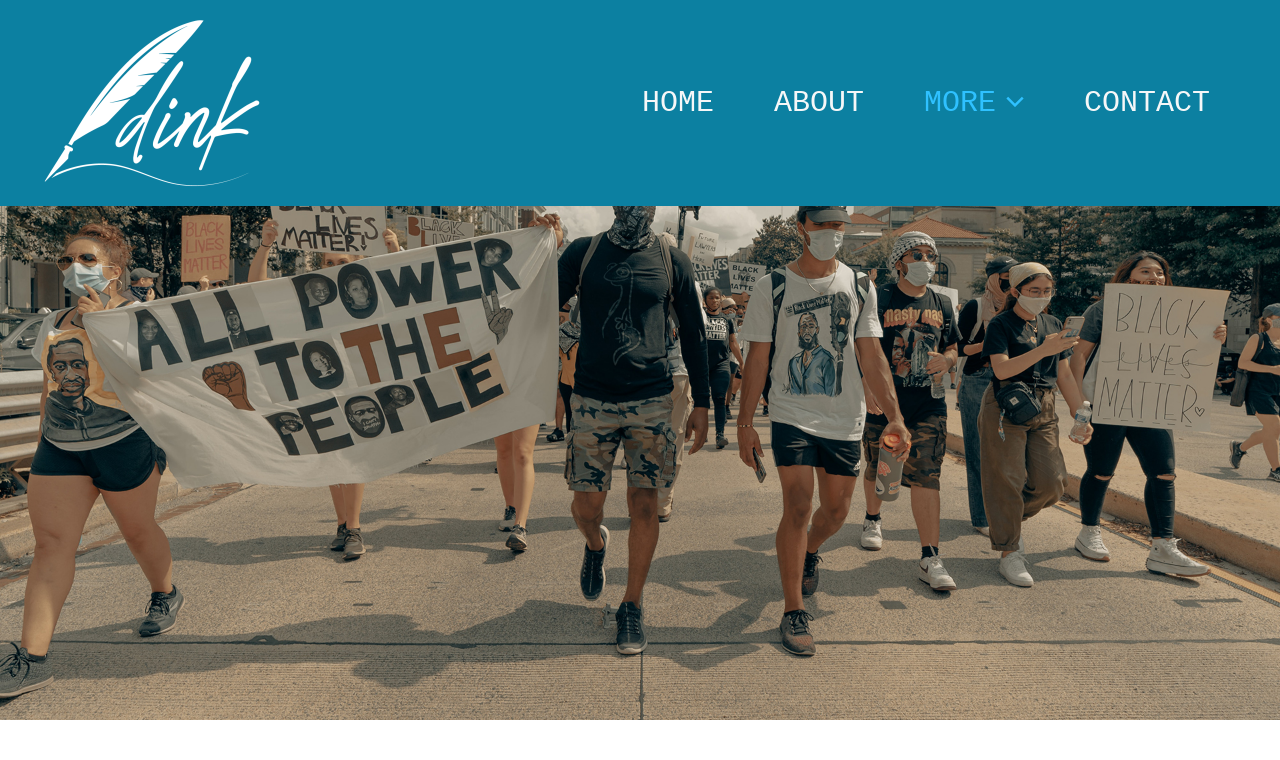

--- FILE ---
content_type: text/css
request_url: https://dinkincc.com/wp-content/uploads/uag-plugin/assets/1000/uag-css-1024-1697174003.css?ver=2.7.11
body_size: 1539
content:
.wp-block-uagb-container{display:flex;position:relative;box-sizing:border-box;transition-property:box-shadow;transition-duration:0.2s;transition-timing-function:ease}.wp-block-uagb-container .spectra-container-link-overlay{bottom:0;left:0;position:absolute;right:0;top:0;z-index:10}.wp-block-uagb-container.uagb-is-root-container{margin-left:auto;margin-right:auto}.wp-block-uagb-container.alignfull.uagb-is-root-container .uagb-container-inner-blocks-wrap{display:flex;position:relative;box-sizing:border-box;margin-left:auto !important;margin-right:auto !important}.wp-block-uagb-container .uagb-container__video-wrap{height:100%;width:100%;top:0;left:0;position:absolute;overflow:hidden;-webkit-transition:opacity 1s;-o-transition:opacity 1s;transition:opacity 1s}.wp-block-uagb-container .uagb-container__video-wrap video{max-width:100%;width:100%;height:100%;margin:0;line-height:1;border:none;display:inline-block;vertical-align:baseline;-o-object-fit:cover;object-fit:cover;background-size:cover}body .wp-block-uagb-container>.uagb-container-inner-blocks-wrap>*:not(.wp-block-uagb-container):not(.wp-block-uagb-column):not(.wp-block-uagb-container):not(.wp-block-uagb-section):not(.uagb-container__shape):not(.uagb-container__video-wrap):not(.wp-block-spectra-pro-register):not(.wp-block-spectra-pro-login):not(.uagb-slider-container):not(.spectra-image-gallery__control-lightbox),body .wp-block-uagb-container>.uagb-container-inner-blocks-wrap,body .wp-block-uagb-container>*:not(.wp-block-uagb-container):not(.wp-block-uagb-column):not(.wp-block-uagb-container):not(.wp-block-uagb-section):not(.uagb-container__shape):not(.uagb-container__video-wrap):not(.wp-block-uagb-image):not(.wp-block-spectra-pro-register):not(.wp-block-spectra-pro-login):not(.uagb-slider-container):not(.spectra-container-link-overlay):not(.spectra-image-gallery__control-lightbox){min-width:unset !important;width:100%;position:relative}body .ast-container .wp-block-uagb-container>.uagb-container-inner-blocks-wrap>.wp-block-uagb-container>ul,body .ast-container .wp-block-uagb-container>.uagb-container-inner-blocks-wrap>.wp-block-uagb-container ol,body .ast-container .wp-block-uagb-container>.uagb-container-inner-blocks-wrap>ul,body .ast-container .wp-block-uagb-container>.uagb-container-inner-blocks-wrap ol{max-width:fit-content;margin-block-start:0;margin-block-end:0;margin-left:20px}.ast-plain-container .editor-styles-wrapper .block-editor-block-list__layout.is-root-container .uagb-is-root-container.wp-block-uagb-container.alignwide{margin-left:auto;margin-right:auto}.uagb-container__shape{overflow:hidden;position:absolute;left:0;width:100%;line-height:0;direction:ltr}.uagb-container__shape-top{top:-3px}.uagb-container__shape-bottom{bottom:-3px}.uagb-container__shape.uagb-container__invert.uagb-container__shape-bottom,.uagb-container__shape.uagb-container__invert.uagb-container__shape-top{-webkit-transform:rotate(180deg);-ms-transform:rotate(180deg);transform:rotate(180deg)}.uagb-container__shape.uagb-container__shape-flip svg{transform:translateX(-50%) rotateY(180deg)}.uagb-container__shape svg{display:block;width:-webkit-calc(100% + 1.3px);width:calc(100% + 1.3px);position:relative;left:50%;-webkit-transform:translateX(-50%);-ms-transform:translateX(-50%);transform:translateX(-50%)}.uagb-container__shape .uagb-container__shape-fill{-webkit-transform-origin:center;-ms-transform-origin:center;transform-origin:center;-webkit-transform:rotateY(0deg);transform:rotateY(0deg)}.uagb-container__shape.uagb-container__shape-above-content{z-index:9;pointer-events:none}.nv-single-page-wrap .nv-content-wrap.entry-content .wp-block-uagb-container.alignfull{margin-left:calc(50% - 50vw);margin-right:calc(50% - 50vw)}@media only screen and (max-width: 767px){.wp-block-uagb-container .wp-block-uagb-advanced-heading{width:-webkit-fill-available !important}}
.wp-block-uagb-container.uagb-is-root-container .uagb-block-11800c8d{max-width: 100%;width: 100%;}.wp-block-uagb-container.uagb-block-11800c8d .uagb-container__shape-top svg{width: calc( 100% + 1.3px );}.wp-block-uagb-container.uagb-block-11800c8d .uagb-container__shape.uagb-container__shape-top .uagb-container__shape-fill{fill: rgba(51,51,51,1);}.wp-block-uagb-container.uagb-block-11800c8d .uagb-container__shape-bottom svg{width: calc( 100% + 1.3px );}.wp-block-uagb-container.uagb-block-11800c8d .uagb-container__shape.uagb-container__shape-bottom .uagb-container__shape-fill{fill: rgba(51,51,51,1);}.wp-block-uagb-container.uagb-block-11800c8d .uagb-container__video-wrap video{opacity: 1;}.wp-block-uagb-container.uagb-block-11800c8d{min-height: 75vh;box-shadow: 0px 0px   #00000070 ;padding-top: 0px;padding-bottom: 0px;padding-left: 0px;padding-right: 0px;margin-top:  !important;margin-bottom:  !important;row-gap: 20px;column-gap: 20px;overflow: visible;border-color: inherit;background-repeat: no-repeat;background-position: 50% 50%;background-size: cover;background-attachment: fixed;background-image: url(https://dinkincc.com/wp-content/uploads/2023/09/12-2023.jpg);;background-clip: padding-box;flex-direction: column;align-items: center;justify-content: center;flex-wrap: nowrap;}.wp-block-uagb-container.uagb-block-11800c8d::before{content: "";position: absolute;pointer-events: none;top: -0px;left: -0px;width: calc(100% + 0px + 0px);height: calc(100% + 0px + 0px);border-color: inherit;background: rgba(0,0,0,0.35);opacity: 0;}.wp-block-uagb-advanced-heading .uagb-heading-text{margin:0}.wp-block-uagb-advanced-heading .uagb-desc-text{margin:0}.wp-block-uagb-advanced-heading .uagb-separator{font-size:0;border-top-style:solid;display:inline-block;margin:0 0 10px 0}.wp-block-uagb-advanced-heading .uagb-highlight{color:#f78a0c;border:0;transition:all 0.3s ease}.uag-highlight-toolbar{border-left:0;border-top:0;border-bottom:0;border-radius:0;border-right-color:#1e1e1e}.uag-highlight-toolbar .components-button{border-radius:0;outline:none}.uag-highlight-toolbar .components-button.is-primary{color:#fff}
.wp-block-uagb-container.uagb-is-root-container .uagb-block-c92989c7{max-width: 100%;width: 100%;}.wp-block-uagb-container.uagb-block-c92989c7 .uagb-container__shape-top svg{width: calc( 100% + 1.3px );}.wp-block-uagb-container.uagb-block-c92989c7 .uagb-container__shape.uagb-container__shape-top .uagb-container__shape-fill{fill: rgba(51,51,51,1);}.wp-block-uagb-container.uagb-block-c92989c7 .uagb-container__shape-bottom svg{width: calc( 100% + 1.3px );}.wp-block-uagb-container.uagb-block-c92989c7 .uagb-container__shape.uagb-container__shape-bottom .uagb-container__shape-fill{fill: rgba(51,51,51,1);}.wp-block-uagb-container.uagb-block-c92989c7 .uagb-container__video-wrap video{opacity: 1;}.wp-block-uagb-container.uagb-is-root-container.alignfull.uagb-block-c92989c7 > .uagb-container-inner-blocks-wrap{--inner-content-custom-width: min( 100%, 1200px);max-width: var(--inner-content-custom-width);width: 100%;flex-direction: row;align-items: center;justify-content: center;flex-wrap: nowrap;row-gap: 20px;column-gap: 20px;}.wp-block-uagb-container.uagb-block-c92989c7{box-shadow: 0px 0px   #00000070 ;padding-top: 0px;padding-bottom: 0px;padding-left: 0px;padding-right: 0px;margin-top:  !important;margin-bottom:  !important;row-gap: 20px;column-gap: 20px;overflow: visible;border-color: inherit;}.wp-block-uagb-container.uagb-is-root-container .uagb-block-5604a694{max-width: 50%;width: 100%;}.wp-block-uagb-container.uagb-block-5604a694 .uagb-container__shape-top svg{width: calc( 100% + 1.3px );}.wp-block-uagb-container.uagb-block-5604a694 .uagb-container__shape.uagb-container__shape-top .uagb-container__shape-fill{fill: rgba(51,51,51,1);}.wp-block-uagb-container.uagb-block-5604a694 .uagb-container__shape-bottom svg{width: calc( 100% + 1.3px );}.wp-block-uagb-container.uagb-block-5604a694 .uagb-container__shape.uagb-container__shape-bottom .uagb-container__shape-fill{fill: rgba(51,51,51,1);}.wp-block-uagb-container.uagb-block-5604a694 .uagb-container__video-wrap video{opacity: 1;}.wp-block-uagb-container.uagb-is-root-container.alignfull.uagb-block-5604a694 > .uagb-container-inner-blocks-wrap{--inner-content-custom-width: min( 100%, 1200px);max-width: var(--inner-content-custom-width);width: 100%;flex-direction: column;align-items: center;justify-content: center;flex-wrap: nowrap;row-gap: 20px;column-gap: 20px;}.wp-block-uagb-container.uagb-block-5604a694{box-shadow: 0px 0px   #00000070 ;padding-top: 0px;padding-bottom: 0px;padding-left: 0px;padding-right: 0px;margin-top:  !important;margin-bottom:  !important;row-gap: 20px;column-gap: 20px;overflow: visible;border-color: inherit;flex-direction: column;align-items: center;justify-content: center;flex-wrap: nowrap;}.uagb-block-e343ac1f.wp-block-uagb-advanced-heading .uagb-heading-text{color: #0c80a1;}.uagb-block-e343ac1f.wp-block-uagb-advanced-heading {text-align: center;}.uagb-block-e343ac1f.wp-block-uagb-advanced-heading .uagb-desc-text{margin-bottom: 15px;}.uagb-block-e343ac1f.wp-block-uagb-advanced-heading .uagb-highlight{font-style: normal;font-weight: Default;background: #007cba;color: #fff;-webkit-text-fill-color: #fff;}.uagb-block-e343ac1f.wp-block-uagb-advanced-heading .uagb-highlight::-moz-selection{color: #fff;background: #007cba;-webkit-text-fill-color: #fff;}.uagb-block-e343ac1f.wp-block-uagb-advanced-heading .uagb-highlight::selection{color: #fff;background: #007cba;-webkit-text-fill-color: #fff;}.uagb-block-e343ac1f .uagb-heading-text{font-family: "Courier Prime";}.wp-block-uagb-container.uagb-is-root-container .uagb-block-4cffb721{max-width: 50%;width: 100%;}.wp-block-uagb-container.uagb-block-4cffb721 .uagb-container__shape-top svg{width: calc( 100% + 1.3px );}.wp-block-uagb-container.uagb-block-4cffb721 .uagb-container__shape.uagb-container__shape-top .uagb-container__shape-fill{fill: rgba(51,51,51,1);}.wp-block-uagb-container.uagb-block-4cffb721 .uagb-container__shape-bottom svg{width: calc( 100% + 1.3px );}.wp-block-uagb-container.uagb-block-4cffb721 .uagb-container__shape.uagb-container__shape-bottom .uagb-container__shape-fill{fill: rgba(51,51,51,1);}.wp-block-uagb-container.uagb-block-4cffb721 .uagb-container__video-wrap video{opacity: 1;}.wp-block-uagb-container.uagb-is-root-container.alignfull.uagb-block-4cffb721 > .uagb-container-inner-blocks-wrap{--inner-content-custom-width: min( 100%, 1200px);max-width: var(--inner-content-custom-width);width: 100%;flex-direction: column;align-items: center;justify-content: center;flex-wrap: nowrap;row-gap: 20px;column-gap: 20px;}.wp-block-uagb-container.uagb-block-4cffb721{box-shadow: 0px 0px   #00000070 ;padding-top: 0px;padding-bottom: 0px;padding-left: 0px;padding-right: 0px;margin-top:  !important;margin-bottom:  !important;row-gap: 20px;column-gap: 20px;overflow: visible;border-color: inherit;flex-direction: column;align-items: center;justify-content: center;flex-wrap: nowrap;}@media only screen and (max-width: 976px) {.wp-block-uagb-container.uagb-is-root-container .uagb-block-11800c8d{width: 100%;}.wp-block-uagb-container.uagb-block-11800c8d{min-height: 50vh;padding-top: 0px;padding-bottom: 0px;padding-left: 40px;padding-right: 40px;margin-top:  !important;margin-bottom:  !important;background-size: auto;background-image: url(https://dinkincc.com/wp-content/uploads/2021/02/bg-09-free-img.jpg);;background-clip: padding-box;}.wp-block-uagb-container.uagb-block-11800c8d::before{top: -0px;left: -0px;width: calc(100% + 0px + 0px);height: calc(100% + 0px + 0px);}.wp-block-uagb-container.uagb-is-root-container .uagb-block-c92989c7{width: 100%;}.wp-block-uagb-container.uagb-is-root-container.alignfull.uagb-block-c92989c7 > .uagb-container-inner-blocks-wrap{--inner-content-custom-width: min( 100%, 1024px);max-width: var(--inner-content-custom-width);width: 100%;}.wp-block-uagb-container.uagb-block-c92989c7{padding-top: 0px;padding-bottom: 0px;padding-left: 0px;padding-right: 0px;margin-top:  !important;margin-bottom:  !important;}.wp-block-uagb-container.uagb-is-root-container .uagb-block-5604a694{width: 100%;}.wp-block-uagb-container.uagb-is-root-container.alignfull.uagb-block-5604a694 > .uagb-container-inner-blocks-wrap{--inner-content-custom-width: min( 100%, 1024px);max-width: var(--inner-content-custom-width);width: 100%;}.wp-block-uagb-container.uagb-block-5604a694{padding-top: 0px;padding-bottom: 0px;padding-left: 0px;padding-right: 0px;margin-top:  !important;margin-bottom:  !important;}.wp-block-uagb-container.uagb-is-root-container .uagb-block-4cffb721{width: 100%;}.wp-block-uagb-container.uagb-is-root-container.alignfull.uagb-block-4cffb721 > .uagb-container-inner-blocks-wrap{--inner-content-custom-width: min( 100%, 1024px);max-width: var(--inner-content-custom-width);width: 100%;}.wp-block-uagb-container.uagb-block-4cffb721{padding-top: 0px;padding-bottom: 0px;padding-left: 0px;padding-right: 0px;margin-top:  !important;margin-bottom:  !important;}}@media only screen and (max-width: 767px) {.wp-block-uagb-container.uagb-is-root-container .uagb-block-11800c8d{max-width: 100%;width: 100%;}.wp-block-uagb-container.uagb-block-11800c8d{min-height: 50vh;padding-top: 0px;padding-bottom: 0px;padding-left: 40px;padding-right: 40px;margin-top: 0px !important;margin-bottom: 0px !important;margin-left: 0px;margin-right: 0px;background-position: 58% 81%;background-image: url(https://dinkincc.com/wp-content/uploads/2021/02/bg-09-free-img.jpg);;background-clip: padding-box;flex-wrap: wrap;}.wp-block-uagb-container.uagb-block-11800c8d::before{top: -0px;left: -0px;width: calc(100% + 0px + 0px);height: calc(100% + 0px + 0px);}.wp-block-uagb-container.uagb-is-root-container .uagb-block-c92989c7{max-width: 100%;width: 100%;}.wp-block-uagb-container.uagb-is-root-container.alignfull.uagb-block-c92989c7 > .uagb-container-inner-blocks-wrap{--inner-content-custom-width: min( 100%, 767px);max-width: var(--inner-content-custom-width);width: 100%;flex-wrap: wrap;}.wp-block-uagb-container.uagb-block-c92989c7{padding-top: 0px;padding-bottom: 0px;padding-left: 0px;padding-right: 0px;margin-top:  !important;margin-bottom:  !important;}.wp-block-uagb-container.uagb-is-root-container .uagb-block-5604a694{max-width: 100%;width: 100%;}.wp-block-uagb-container.uagb-is-root-container.alignfull.uagb-block-5604a694 > .uagb-container-inner-blocks-wrap{--inner-content-custom-width: min( 100%, 767px);max-width: var(--inner-content-custom-width);width: 100%;flex-wrap: wrap;}.wp-block-uagb-container.uagb-block-5604a694{padding-top: 0px;padding-bottom: 0px;padding-left: 0px;padding-right: 0px;margin-top:  !important;margin-bottom:  !important;flex-wrap: wrap;}.wp-block-uagb-container.uagb-is-root-container .uagb-block-4cffb721{max-width: 100%;width: 100%;}.wp-block-uagb-container.uagb-is-root-container.alignfull.uagb-block-4cffb721 > .uagb-container-inner-blocks-wrap{--inner-content-custom-width: min( 100%, 767px);max-width: var(--inner-content-custom-width);width: 100%;flex-wrap: wrap;}.wp-block-uagb-container.uagb-block-4cffb721{padding-top: 0px;padding-bottom: 0px;padding-left: 0px;padding-right: 0px;margin-top:  !important;margin-bottom:  !important;flex-wrap: wrap;}}.uag-blocks-common-selector{z-index:var(--z-index-desktop) !important}@media (max-width: 976px){.uag-blocks-common-selector{z-index:var(--z-index-tablet) !important}}@media (max-width: 767px){.uag-blocks-common-selector{z-index:var(--z-index-mobile) !important}}
